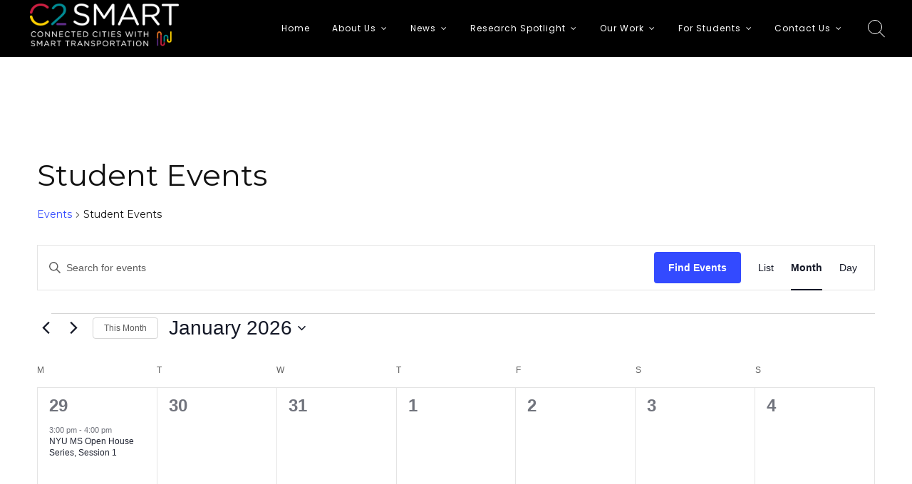

--- FILE ---
content_type: application/x-javascript
request_url: https://c2smart.engineering.nyu.edu/wp-content/themes/freddo/js/jquery.freddo.min.js?ver=1.8.0
body_size: 1418
content:
!function(e){"use strict";e(document).ready(function(){e(".freddoLoader").length&&e(".freddoLoader").delay(600).fadeOut(1e3);var i=/Android|webOS|iPhone|iPad|iPod|BlackBerry|IEMobile|Opera Mini/i.test(navigator.userAgent);if(e(".main-navigation .menu-item-home:first-child > a").prepend('<i class="fa fa-home spaceRight"></i>'),e('#comments.comments-area input[type="text"], #comments.comments-area input[type="email"], #comments.comments-area input[type="url"], #comments.comments-area input[type="password"], #comments.comments-area input[type="search"], .widget.widget_search input[type="search"], .widget.woocommerce.widget_product_search input[type="search"], .search-container input[type="search"], #comments.comments-area textarea').wrap('<div class="inc-input"></div>'),e('<span class="focus-bg"></span>').insertAfter('#comments.comments-area input[type="text"], #comments.comments-area input[type="email"], #comments.comments-area input[type="url"], #comments.comments-area input[type="password"], #comments.comments-area input[type="search"], .widget.widget_search input[type="search"], .widget.woocommerce.widget_product_search input[type="search"], .search-container input[type="search"], #comments.comments-area textarea'),e('ul.menu a[href*="#"]:not([href="#"]), ul.freddo_sectionmap li a').click(function(){if(location.pathname.replace(/^\//,"")===this.pathname.replace(/^\//,"")&&location.hostname===this.hostname){var i=e(this.hash);if((i=i.length?i:e("[name="+this.hash.slice(1)+"]")).length)return e("html, body").animate({scrollTop:i.offset().top},1e3),e(".main-navigation").removeClass("toggled"),e(".menu-toggle").html('<i class="fa fa-lg fa-bars"></i>'),!1}}),e(".freddoBigImage, .flexslider").length||e("header.site-header").addClass("noImage"),e(".hamburger-menu, .opacityBox, .close-hamburger").click(function(){e(".hamburger-menu, .opacityBox, #page.site, #tertiary.widget-area").toggleClass("yesOpen")}),e(".search-button, .opacityBoxSearch").click(function(){e(".search-button, .opacityBoxSearch, .search-container,#page.site").toggleClass("serOpen")}),e("aside ul.menu, aside ul.product-categories").length&&(e("aside ul.menu, aside ul.product-categories").find("li").each(function(){e(this).children("ul").length>0&&e(this).append('<span class="indicatorBar"></span>')}),e("aside ul.menu > li.menu-item-has-children .indicatorBar, .aside ul.menu > li.page_item_has_children .indicatorBar, aside ul.product-categories > li.cat-parent .indicatorBar").click(function(){e(this).parent().find("> ul.sub-menu, > ul.children").toggleClass("yesOpenBar"),e(this).toggleClass("yesOpenBar");var i=e(this).parent();i.find("> ul.sub-menu, > ul.children").hasClass("yesOpenBar")?i.find("> ul.sub-menu, > ul.children").slideDown(300):i.find("> ul.sub-menu, > ul.children").slideUp(200)})),i||e(".main-navigation").find("li").each(function(){if(e("ul",this).length){var i=e("ul:first",this),a=i.offset().left,n=i.width();e("body").height();a+n<=e("body").width()?e(this).removeClass("invert"):e(this).addClass("invert")}}),e(window).width()<=1025&&(e(".main-navigation").find("li").each(function(){e(this).children("ul").length>0&&e(this).append('<span class="indicator"></span>')}),e(".main-navigation ul > li.menu-item-has-children .indicator, .main-navigation ul > li.page_item_has_children .indicator").click(function(){e(this).parent().find("> ul.sub-menu, > ul.children").toggleClass("yesOpen"),e(this).toggleClass("yesOpen");var i=e(this).parent();i.find("> ul.sub-menu, > ul.children").hasClass("yesOpen")?i.find("> ul.sub-menu, > ul.children").slideDown(300):i.find("> ul.sub-menu, > ul.children").slideUp(200)})),e(window).resize(function(){e(window).width()>1025&&e(".main-navigation ul > li.menu-item-has-children, .main-navigation ul > li.page_item_has_children").find("> ul.sub-menu, > ul.children").slideDown(300)}),i&&!e("#toTop").hasClass("scrolltop_on")||(e(window).scroll(function(){e(this).scrollTop()>700?e("#toTop").addClass("visible"):e("#toTop").removeClass("visible")}),e("#toTop").click(function(){return e("html, body").animate({scrollTop:0},1e3),!1})),!i){e(".freddoBigImage").hasClass("withZoom")&&(e(".freddoBigImage").data("height",e(".freddoBigImage").outerHeight()),e(window).scroll(function(){var i=window.scrollY,a=window.innerHeight-document.getElementById("colophon").offsetHeight,n=e(".freddoBigImage").data("height"),t=e("#content").offset().top,s=e("#colophon").offset().top-i;i>0&&t>i&&s>a?i<n&&e(".freddoBigImage").css({transform:"scale("+(1+i/n*.3)+","+(1+i/n*.3)+")"}):i<=0&&e(".freddoBigImage").css({transform:"scale(1,1)"})}));var a=e("header.site-header");a.length&&e(window).scroll(function(){!a.hasClass("menuMinor")&&e(window).scrollTop()>0?(a.addClass("menuMinor"),e("body").addClass("menuMinor"),e(".site-branding .site-description").slideUp(200)):a.hasClass("menuMinor")&&e(window).scrollTop()<=0&&(a.removeClass("menuMinor"),e("body").removeClass("menuMinor"),e(".site-branding .site-description").slideDown(200))}),e(".site-social ").length&&(e(".freddoBigImage").length?e(window).scroll(function(){e(window).scrollTop()>=e(".freddoBigImage").outerHeight()?e(".site-social-float").addClass("showSocial"):e(".site-social-float").removeClass("showSocial")}):e(".flexslider").length?e(window).scroll(function(){e(window).scrollTop()>=e(".flexslider").outerHeight()?e(".site-social-float").addClass("showSocial"):e(".site-social-float").removeClass("showSocial")}):e(".site-social-float").addClass("showSocial")),e(".scrollDown").length&&e(".scrollDown").click(function(){return e("html, body").animate({scrollTop:e(".freddoBigImage, .freddo_slider").outerHeight()},1e3),!1})}})}(jQuery);